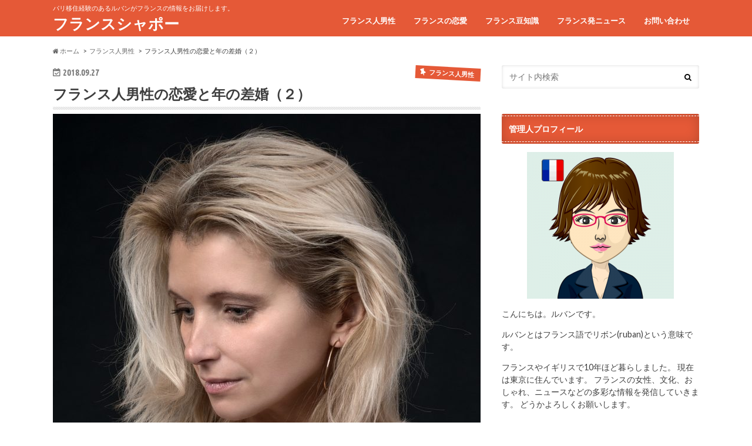

--- FILE ---
content_type: text/html; charset=UTF-8
request_url: https://francechapeau.com/%E3%83%95%E3%83%A9%E3%83%B3%E3%82%B9-%E6%81%8B%E6%84%9B-%E5%B9%B4%E3%81%AE%E5%B7%AE-2/
body_size: 20512
content:
<!doctype html> <!--[if lt IE 7]><html lang="ja"
 itemscope 
 itemtype="http://schema.org/Article" 
 prefix="og: http://ogp.me/ns#"  class="no-js lt-ie9 lt-ie8 lt-ie7"><![endif]--> <!--[if (IE 7)&!(IEMobile)]><html lang="ja"
 itemscope 
 itemtype="http://schema.org/Article" 
 prefix="og: http://ogp.me/ns#"  class="no-js lt-ie9 lt-ie8"><![endif]--> <!--[if (IE 8)&!(IEMobile)]><html lang="ja"
 itemscope 
 itemtype="http://schema.org/Article" 
 prefix="og: http://ogp.me/ns#"  class="no-js lt-ie9"><![endif]--> <!--[if gt IE 8]><!--><html lang="ja"
 itemscope 
 itemtype="http://schema.org/Article" 
 prefix="og: http://ogp.me/ns#"  class="no-js"><!--<![endif]--><head><meta charset="utf-8"><meta http-equiv="X-UA-Compatible" content="IE=edge"><style type="text/css" id="aoatfcss" media="all">@charset "utf-8";article,figure,header,main,nav,section{display:block}html{font-family:sans-serif;-ms-text-size-adjust:100%;-webkit-text-size-adjust:100%}body{margin:0}a{background:0 0}.gf{font-family:'Ubuntu Condensed',sans-serif;font-weight:400}h1{font-size:2em;margin:.67em 0}p{-webkit-hyphens:auto;-epub-hyphens:auto;-moz-hyphens:auto;hyphens:auto}ul{margin:1em 0}ul{padding:0;list-style-type:none}nav ul{list-style:none;list-style-image:none}img{border:0;vertical-align:bottom;max-width:100%;height:auto}figure{margin:0}button,input{font-family:inherit;font-size:100%;margin:0}button,input{line-height:normal}button{-webkit-appearance:none;-moz-appearance:none;appearance:none;text-transform:none}button{-webkit-appearance:button}input[type=search]{-webkit-appearance:textfield;-moz-box-sizing:content-box;-webkit-box-sizing:content-box;box-sizing:content-box}input[type=search]::-webkit-search-cancel-button,input[type=search]::-webkit-search-decoration{-webkit-appearance:none}button::-moz-focus-inner,input::-moz-focus-inner{border:0;padding:0}*{-webkit-box-sizing:border-box;-moz-box-sizing:border-box;box-sizing:border-box}.cf{zoom:1}.cf:before,.cf:after{content:"";display:table}.cf:after{clear:both}p{-ms-word-break:break-all;-ms-word-wrap:break-all;word-break:break-word;word-break:break-word;-webkit-hyphens:auto;-moz-hyphens:auto;hyphens:auto;-webkit-hyphenate-before:2;-webkit-hyphenate-after:3;hyphenate-lines:3}input[type=search]{display:block;height:40px;line-height:40px;padding:0 4%;margin-bottom:14px;font-size:1em;color:#666;border-radius:3px;vertical-align:middle;-webkit-box-shadow:0 0 10px rgba(0,0,0,.15) inset;-moz-box-shadow:0 0 5px rgba(0,0,0,.15) inset;box-shadow:0 0 5px rgba(0,0,0,.15) inset;border:0;width:92%;width:100%\9;max-width:92%;max-width:100%\9;background-color:#fff}@media screen and (-ms-high-contrast:active),(-ms-high-contrast:none){input[type=search]{width:92%;max-width:92%}}body{font-family:"Lato","ヒラギノ角ゴシック Pro","Hiragino Kaku Gothic Pro",'メイリオ',Meiryo,Osaka,"ＭＳ Ｐゴシック","MS PGothic",sans-serif;font-size:100%;line-height:1.5;color:#545b63;-webkit-font-smoothing:antialiased;-moz-osx-font-smoothing:grayscale;word-wrap:break-word}.wrap{width:96%;margin:0 auto}.last-col{float:right;padding-right:0!important}a{color:#e55937}h1,.h1,.h2,h4{text-rendering:optimizelegibility;font-family:"Lato","游ゴシック体","Yu Gothic",YuGothic,"ヒラギノ角ゴシック Pro","Hiragino Kaku Gothic Pro",'メイリオ',Meiryo,Osaka,"ＭＳ Ｐゴシック","MS PGothic",sans-serif;font-weight:500}h1 a,.h1 a{text-decoration:none}h1,.h1{font-size:1.5em;font-weight:700;line-height:1.333em}.h2{font-size:1.5em;line-height:1.4em;font-weight:700;margin-bottom:.375em}h4{font-size:1.2em;font-weight:700}.home #content{margin-top:1.5em}.header{background-color:#e55937}#inner-header{position:relative;padding-top:5px}#logo{padding:0}#logo .h1{margin:0;padding:0;font-size:1em}#logo .h1.text{font-size:26px}#logo a{color:#fff;width:100%;padding:0 0 .2em;display:table-cell;vertical-align:middle;text-align:center;text-decoration:none}.site_description{font-size:11px;margin:1px 0}.nav{border-bottom:0}.nav li a{display:block;color:#fff;text-decoration:none;padding:.75em;position:relative}.nav>li>a{padding:.3em 1em .6em}.nav li a .gf{display:block;text-align:center;width:100%;font-size:.85em;font-weight:400}.nav li a .gf:empty{display:none}#main article .eyecatch{text-align:center;overflow:hidden;position:relative}#main article .eyecatch img{margin:0;height:auto}.entry-title{margin:.3em 0}.byline{margin:0}.byline .date{font-weight:700;font-size:.95em;filter:alpha(opacity=70);-ms-filter:"alpha(opacity=70)";opacity:.7;margin-right:.8em}.byline .date:before{font-family:"fontawesome";content:"\f101";font-size:.88em;margin-right:.3em;position:relative;top:-1px}.byline .date:before{content:"\f274"}.entry-content{padding:0 0 1.5em;overflow:hidden}.entry-content p{margin:0 0 1.6em;line-height:1.75}.top-post-list{border-top:1px dotted #ccc;border-top:1px dotted rgba(0,0,0,.2)}.top-post-list .post-list{font-size:13px}.top-post-list .post-list a{display:block;padding:1.8em .3em;text-decoration:none;color:#666;border-bottom:1px dotted #ccc;border-bottom:1px dotted rgba(0,0,0,.2)}.top-post-list .post-list .eyecatch{width:36%;float:left;max-height:170px;overflow:hidden;position:relative;margin-right:0}.top-post-list .post-list .eyecatch .cat-name{position:absolute;top:0;right:0;background:#e55937;color:#fff;font-size:.8em;font-weight:700;padding:.1em .5em;min-width:8em;opacity:.9;filter:alpha(opacity=90);-ms-filter:"alpha(opacity=90)"}.top-post-list .post-list .entry-content{padding:0 0 0 4%}.top-post-list .post-list .entry-content .entry-title{font-size:1.6em;margin-top:0;margin-bottom:.3em;color:#444}.top-post-list .post-list .entry-content p{margin-bottom:.3em}.widget{margin-bottom:1.5em}.widgettitle{background:#e55937;color:#fff;font-size:1em;padding:3px 0;border-radius:3px;margin-bottom:.75em;overflow:hidden;box-shadow:0 0 20px rgba(0,0,0,.2) inset}.widgettitle span{border-top:1px dashed #fff;border-bottom:1px dashed #fff;display:block;width:100%;height:100%;padding:.75em .8em}.widget.widget_search .searchform{position:relative;height:40px}.widget.widget_search input[type=search]{position:absolute}.widget.widget_search button{position:absolute;right:0;top:0;border:0;background:0 0;font-size:.9em;height:40px;padding:0 1em}.footer a .gf{display:none}.aligncenter,img.aligncenter{margin-right:auto;margin-left:auto;display:block;clear:both}@media only screen and (min-width:768px){#container{overflow:hidden}#logo{display:inline-block;float:left}.nav_btn{display:none}#g_nav,#g_nav .nav{display:inline-block}#g_nav{float:right}.nav{margin:0;border:0}.nav>li{float:left;position:relative;font-weight:700}.nav>li{font-size:13px;text-align:center}.nav li a{border-bottom:0}.sidebar{font-size:.9em}.widget{margin:0 0 3em}}@media only screen and (min-width:1100px){.wrap{width:1100px}}@media only screen and (max-width:767px){.m-all{float:left;padding-right:.75em;width:100%;padding-right:0;margin-bottom:.5em}.home #content,.blog #content{margin:0}.nav_btn{width:55px;height:100%;padding:0;border:none;background:0 0;text-align:center;font-size:1.3em;position:absolute;top:0;left:0;color:#fff}.nav_btn:before{font-family:"fontawesome";content:'\f0c9';width:100%;height:100%}body{position:relative;left:0;overflow-x:hidden}#g_nav{position:fixed;top:0;left:-240px;width:240px;height:100%;background:#333;overflow-y:auto;-webkit-overflow-scrolling:touch;z-index:9999;font-size:.85em}#g_nav ul{margin:0;padding:0}#g_nav>ul{margin-bottom:7em}#g_nav li+li{border-top:solid 1px #eee;border-top:solid 1px rgba(255,255,255,.05)}#g_nav>ul>li>a{background-color:rgba(0,0,0,.15);padding-right:1em;position:relative}#g_nav>ul>li>a:after{font-family:"fontawesome";content:'\f054';position:absolute;right:.4em;font-size:.8em;top:50%;margin-top:-.5em;color:rgba(255,255,255,.4)}#g_nav li{list-style:none;display:block}#g_nav li a{display:block;padding:.8em;color:#fff;text-align:center;text-decoration:none;text-align:left}.nav li a .gf{display:none}.top-post-list .post-list .entry-content .entry-title{font-size:1.1em}.top-post-list .post-list .entry-content .date{font-size:.9em}.top-post-list .post-list .entry-content .description{display:none}#inner-header{position:relative;width:100%;padding:4px 0}#logo{max-width:70%;margin-left:auto;margin-right:auto;height:auto;font-size:1.1em;position:static}#logo a{position:static;width:100%;height:auto;display:block}.site_description{text-align:center;transform:scale(.8);margin:0}#main article .eyecatch{margin-left:-2%;margin-right:-2%}}@media only screen and (max-width:480px){.top-post-list .post-list .eyecatch .cat-name{font-size:.6em}#main article .entry-content{font-size:.96em}.top-post-list .post-list .eyecatch{max-height:70px}.entry-title{font-size:1.2em}.byline .date{font-size:.8em}.top-post-list .post-list a{padding:.7em}.aligncenter,img.aligncenter{margin-right:auto;margin-left:auto;display:block;clear:both}}@media only screen and (min-width:768px) and (max-width:1099px){.t-all{float:left;padding-right:.75em;width:100%;padding-right:0}}@media only screen and (min-width:1100px){.d-2of7{float:left;padding-right:.75em;width:28.5714286%}.d-5of7{float:left;padding-right:.75em;width:71.4285715%}#main{width:66.18181818%;padding-right:0}#sidebar1{width:30.545455%;float:right}.nav>li{display:table-cell}.nav>li>a{display:block;color:#fff;text-decoration:none;line-height:1.3;padding-left:1.2em;padding-right:1.2em}}</style><script data-cfasync="false" id="ao_optimized_gfonts_config" type="text/javascript">WebFontConfig={google:{families:["Ubuntu Condensed","Ubuntu Condensed","Lato","Lato"] },classes:false, events:false, timeout:1500};</script><link rel="preload" as="style" media="all" href="https://francechapeau.com/wp-content/cache/autoptimize/css/autoptimize_729c4463e1bcbb4f3a880f374a057bd8.css" onload="this.onload=null;this.rel='stylesheet'" /><noscript id="aonoscrcss"><link type="text/css" media="all" href="https://francechapeau.com/wp-content/cache/autoptimize/css/autoptimize_729c4463e1bcbb4f3a880f374a057bd8.css" rel="stylesheet" /></noscript><title>フランス人男性の恋愛と年の差婚（２） | フランスシャポー</title><meta name="HandheldFriendly" content="True"><meta name="MobileOptimized" content="320"><meta name="viewport" content="width=device-width, initial-scale=1.0, minimum-scale=1.0, maximum-scale=1.0, user-scalable=no"><link rel="pingback" href="https://francechapeau.com/xmlrpc.php"> <!--[if IE]> <![endif]--> <!--[if lt IE 9]> <script src="//html5shiv.googlecode.com/svn/trunk/html5.js"></script> <script src="//css3-mediaqueries-js.googlecode.com/svn/trunk/css3-mediaqueries.js"></script> <![endif]--><meta name="keywords"  content="フランス,恋愛,年の差" /><link rel="canonical" href="https://francechapeau.com/フランス-恋愛-年の差-2/" /><meta property="og:title" content="フランス人男性の恋愛と年の差婚（２）" /><meta property="og:type" content="article" /><meta property="og:url" content="https://francechapeau.com/フランス-恋愛-年の差-2/" /><meta property="og:image" content="https://francechapeau.com/wp-content/uploads/2018/09/woman-3034836_1920-1024x934.jpg" /><meta property="og:site_name" content="フランスシャポー" /><meta property="og:description" content="大ヒットした映画「アメリ」を見ていると、アメリが微妙に相手の外見を見て自分好みかそうでないかを瞬時に見極めているシーンが出てきます。これは「フランス的な恋愛」を象徴した態度です。 「フランス的恋愛」においては、一般に外見から入ってそのあとで中身へと進んでいきます。 日本人男性が「おしとやかな女性」「ついてきてくれるタイプの女性」などというのと対照的にフランス人男性は髪の色、目の色、肌の色などで自分の好みの異性のタイプについて説明するのが一般的です。 ではフランス人男性が恋愛や結婚する時、女性の年齢についてはどう考えているのでしょうか。一概には言えませんが、フランスでは年齢は性格、個性や外見などの最重要条件の後に来るようです。 もちろんフランスにも若い女性を好むフランス人男性はたくさんいることでしょう。ジョニー・デップと別れてしまったヴァネッサ・パラディですが、彼女は10代のころ廃退的なセクシーさを全面に押し出した「フレンチ・ロリータ」的魅力を全開させて、フランスの国民的歌手に上り詰めました。 フランス語には日本語の「姉さん女房」に当たる言葉はありません。でもフランスにも「フレンチ・ロリータ」の対極にある姉さん女房もいます。「姉さん女房」に当たる言葉がないというのは、フランス人が日本ほど逆「年の差」婚について意識しないから、とも考えられます。 人の個性を重んじるフランスでは、一般に人を年齢によって判断することを良しとしません。 ブリジット・マクロンさんのインタビューから 逆「年の差」婚でまず思い浮かぶのは、エマニュエル・マクロンフランス大統領です。 マクロン大統領の夫人ブリジット・マクロンさんは、マクロン氏の高校時代の演劇の先生でした。一緒に演劇の脚本を書いたことから、先生と生徒の間を超えて恋愛が生まれたそうです。 その時ブリジットさんは39歳、既婚、そして三人の母親でした。二人の恋愛は最初の頃は、もちろん不倫でした。 その後恋愛関係が深まると、ブリジットさんは家族を捨てて、大学へ進学したマクロン氏を追ってパリにやってきました。出会いから14年間後、マクロン氏は29歳の時に、それまでの恋愛関係を結実させて、53歳のブリジットさんと逆「年の差」婚を果たしました。" /><meta property="article:published_time" content="2018-09-27T13:28:23Z" /><meta property="article:modified_time" content="2019-02-27T08:30:43Z" /><meta name="twitter:card" content="summary" /><meta name="twitter:title" content="フランス人男性の恋愛と年の差婚（２）" /><meta name="twitter:description" content="大ヒットした映画「アメリ」を見ていると、アメリが微妙に相手の外見を見て自分好みかそうでないかを瞬時に見極めているシーンが出てきます。これは「フランス的な恋愛」を象徴した態度です。 「フランス的恋愛」においては、一般に外見から入ってそのあとで中身へと進んでいきます。 日本人男性が「おしとやかな女性」「ついてきてくれるタイプの女性」などというのと対照的にフランス人男性は髪の色、目の色、肌の色などで自分の好みの異性のタイプについて説明するのが一般的です。 ではフランス人男性が恋愛や結婚する時、女性の年齢についてはどう考えているのでしょうか。一概には言えませんが、フランスでは年齢は性格、個性や外見などの最重要条件の後に来るようです。 もちろんフランスにも若い女性を好むフランス人男性はたくさんいることでしょう。ジョニー・デップと別れてしまったヴァネッサ・パラディですが、彼女は10代のころ廃退的なセクシーさを全面に押し出した「フレンチ・ロリータ」的魅力を全開させて、フランスの国民的歌手に上り詰めました。 フランス語には日本語の「姉さん女房」に当たる言葉はありません。でもフランスにも「フレンチ・ロリータ」の対極にある姉さん女房もいます。「姉さん女房」に当たる言葉がないというのは、フランス人が日本ほど逆「年の差」婚について意識しないから、とも考えられます。 人の個性を重んじるフランスでは、一般に人を年齢によって判断することを良しとしません。 ブリジット・マクロンさんのインタビューから 逆「年の差」婚でまず思い浮かぶのは、エマニュエル・マクロンフランス大統領です。 マクロン大統領の夫人ブリジット・マクロンさんは、マクロン氏の高校時代の演劇の先生でした。一緒に演劇の脚本を書いたことから、先生と生徒の間を超えて恋愛が生まれたそうです。 その時ブリジットさんは39歳、既婚、そして三人の母親でした。二人の恋愛は最初の頃は、もちろん不倫でした。 その後恋愛関係が深まると、ブリジットさんは家族を捨てて、大学へ進学したマクロン氏を追ってパリにやってきました。出会いから14年間後、マクロン氏は29歳の時に、それまでの恋愛関係を結実させて、53歳のブリジットさんと逆「年の差」婚を果たしました。" /><meta name="twitter:image" content="https://francechapeau.com/wp-content/uploads/2018/09/woman-3034836_1920-1024x934.jpg" /><meta itemprop="image" content="https://francechapeau.com/wp-content/uploads/2018/09/woman-3034836_1920-1024x934.jpg" /> <script type="text/javascript" >window.ga=window.ga||function(){(ga.q=ga.q||[]).push(arguments)};ga.l=+new Date;
				ga('create', 'UA-118373639-1', 'auto');
				// Plugins
				
				ga('send', 'pageview');</script> <script async src="https://www.google-analytics.com/analytics.js"></script> <link rel='dns-prefetch' href='//ajax.googleapis.com' /><link rel='dns-prefetch' href='//maxcdn.bootstrapcdn.com' /><link href='https://fonts.gstatic.com' crossorigin='anonymous' rel='preconnect' /><link href='https://ajax.googleapis.com' rel='preconnect' /><link href='https://fonts.googleapis.com' rel='preconnect' /><link rel="alternate" type="application/rss+xml" title="フランスシャポー &raquo; フィード" href="https://francechapeau.com/feed/" /><link rel="alternate" type="application/rss+xml" title="フランスシャポー &raquo; コメントフィード" href="https://francechapeau.com/comments/feed/" /><link rel="alternate" type="application/rss+xml" title="フランスシャポー &raquo; フランス人男性の恋愛と年の差婚（２） のコメントのフィード" href="https://francechapeau.com/%e3%83%95%e3%83%a9%e3%83%b3%e3%82%b9-%e6%81%8b%e6%84%9b-%e5%b9%b4%e3%81%ae%e5%b7%ae-2/feed/" /> <noscript></noscript> <noscript></noscript> <noscript><link rel='stylesheet' id='fontawesome-css'  href='//maxcdn.bootstrapcdn.com/font-awesome/4.6.0/css/font-awesome.min.css' type='text/css' media='all' /></noscript><link rel='preload' as='style' onload="this.onload=null;this.rel='stylesheet'" id='fontawesome-css'  href='//maxcdn.bootstrapcdn.com/font-awesome/4.6.0/css/font-awesome.min.css' type='text/css' media='all' /> <script type='text/javascript' src='//ajax.googleapis.com/ajax/libs/jquery/1.12.2/jquery.min.js'></script> <script type='text/javascript'>var wpp_params = {"sampling_active":"0","sampling_rate":"100","ajax_url":"https:\/\/francechapeau.com\/wp-json\/wordpress-popular-posts\/v1\/popular-posts\/","ID":"568","token":"ce2d51a3a3","debug":""};</script> <link rel='https://api.w.org/' href='https://francechapeau.com/wp-json/' /><link rel='shortlink' href='https://francechapeau.com/?p=568' /><link rel="alternate" type="application/json+oembed" href="https://francechapeau.com/wp-json/oembed/1.0/embed?url=https%3A%2F%2Ffrancechapeau.com%2F%25e3%2583%2595%25e3%2583%25a9%25e3%2583%25b3%25e3%2582%25b9-%25e6%2581%258b%25e6%2584%259b-%25e5%25b9%25b4%25e3%2581%25ae%25e5%25b7%25ae-2%2F" /><link rel="alternate" type="text/xml+oembed" href="https://francechapeau.com/wp-json/oembed/1.0/embed?url=https%3A%2F%2Ffrancechapeau.com%2F%25e3%2583%2595%25e3%2583%25a9%25e3%2583%25b3%25e3%2582%25b9-%25e6%2581%258b%25e6%2584%259b-%25e5%25b9%25b4%25e3%2581%25ae%25e5%25b7%25ae-2%2F&#038;format=xml" /><meta name="generator" content="Site Kit by Google 1.8.1" /><script data-cfasync="false" id="ao_optimized_gfonts_webfontloader" type="text/javascript">(function() {var wf = document.createElement('script');wf.src='https://ajax.googleapis.com/ajax/libs/webfont/1/webfont.js';wf.type='text/javascript';wf.async='true';var s=document.getElementsByTagName('script')[0];s.parentNode.insertBefore(wf, s);})();</script></head><body class="post-template-default single single-post postid-568 single-format-standard custom-background"><div id="container" class=" "><header class="header" role="banner"><div id="inner-header" class="wrap cf"><p class="site_description">パリ移住経験のあるルバンがフランスの情報をお届けします。</p><div id="logo" class="gf"><p class="h1 text"><a href="https://francechapeau.com">フランスシャポー</a></p></div><nav id="g_nav" role="navigation"><ul id="menu-%e3%82%b0%e3%83%ad%e3%83%bc%e3%83%90%e3%83%ab%e3%83%a1%e3%83%8b%e3%83%a5%e3%83%bc" class="nav top-nav cf"><li id="menu-item-774" class="menu-item menu-item-type-taxonomy menu-item-object-category current-post-ancestor current-menu-parent current-post-parent menu-item-774"><a href="https://francechapeau.com/category/%e3%83%95%e3%83%a9%e3%83%b3%e3%82%b9%e4%ba%ba%e7%94%b7%e6%80%a7/">フランス人男性<span class="gf"></span></a></li><li id="menu-item-775" class="menu-item menu-item-type-taxonomy menu-item-object-category menu-item-775"><a href="https://francechapeau.com/category/%e3%83%95%e3%83%a9%e3%83%b3%e3%82%b9%e3%81%ae%e6%81%8b%e6%84%9b/">フランスの恋愛<span class="gf"></span></a></li><li id="menu-item-1004" class="menu-item menu-item-type-taxonomy menu-item-object-category menu-item-1004"><a href="https://francechapeau.com/category/%e3%83%95%e3%83%a9%e3%83%b3%e3%82%b9%e8%b1%86%e7%9f%a5%e8%ad%98/">フランス豆知識<span class="gf"></span></a></li><li id="menu-item-1194" class="menu-item menu-item-type-taxonomy menu-item-object-category menu-item-1194"><a href="https://francechapeau.com/category/%e3%83%95%e3%83%a9%e3%83%b3%e3%82%b9%e7%99%ba%e3%83%8b%e3%83%a5%e3%83%bc%e3%82%b9/">フランス発ニュース<span class="gf"></span></a></li><li id="menu-item-1373" class="menu-item menu-item-type-post_type menu-item-object-page menu-item-1373"><a href="https://francechapeau.com/inquiry/">お問い合わせ<span class="gf"></span></a></li></ul></nav> <button id="drawerBtn" class="nav_btn"></button> <script type="text/javascript">jQuery(function( $ ){
var menu = $('#g_nav'),
    menuBtn = $('#drawerBtn'),
    body = $(document.body),     
    menuWidth = menu.outerWidth();                
     
    menuBtn.on('click', function(){
    body.toggleClass('open');
        if(body.hasClass('open')){
            body.animate({'left' : menuWidth }, 300);            
            menu.animate({'left' : 0 }, 300);                    
        } else {
            menu.animate({'left' : -menuWidth }, 300);
            body.animate({'left' : 0 }, 300);            
        }             
    });
});</script> </div></header><div id="breadcrumb" class="breadcrumb inner wrap cf"><ul><li itemscope itemtype="//data-vocabulary.org/Breadcrumb"><a href="https://francechapeau.com/" itemprop="url"><i class="fa fa-home"></i><span itemprop="title"> ホーム</span></a></li><li itemscope itemtype="//data-vocabulary.org/Breadcrumb"><a href="https://francechapeau.com/category/%e3%83%95%e3%83%a9%e3%83%b3%e3%82%b9%e4%ba%ba%e7%94%b7%e6%80%a7/" itemprop="url"><span itemprop="title">フランス人男性</span></a></li><li>フランス人男性の恋愛と年の差婚（２）</li></ul></div><div id="content"><div id="inner-content" class="wrap cf"><main id="main" class="m-all t-all d-5of7 cf" role="main"><article id="post-568" class="cf post-568 post type-post status-publish format-standard has-post-thumbnail hentry category-8 tag-33 tag-46 tag-22" role="article"><header class="article-header entry-header animated fadeInDown"><p class="byline entry-meta vcard cf"> <time class="date gf entry-date updated">2018.09.27</time> <time class="date gf entry-date undo updated" datetime="2019-02-27">2019.02.27</time> <span class="cat-name cat-id-8">フランス人男性</span><span class="writer" style="display: none;"><span class="name author"><span class="fn">francechapeau</span></span></span></p><h1 class="entry-title single-title" itemprop="headline" rel="bookmark">フランス人男性の恋愛と年の差婚（２）</h1><figure class="eyecatch animated fadeInUp"> <img width="728" height="664" src="[data-uri]" data-lazy-type="image" data-lazy-src="https://francechapeau.com/wp-content/uploads/2018/09/woman-3034836_1920-728x664.jpg" class="lazy lazy-hidden attachment-single-thum size-single-thum wp-post-image" alt="" data-lazy-srcset="https://francechapeau.com/wp-content/uploads/2018/09/woman-3034836_1920-728x664.jpg 728w, https://francechapeau.com/wp-content/uploads/2018/09/woman-3034836_1920-300x274.jpg 300w, https://francechapeau.com/wp-content/uploads/2018/09/woman-3034836_1920-768x701.jpg 768w, https://francechapeau.com/wp-content/uploads/2018/09/woman-3034836_1920-1024x934.jpg 1024w" data-lazy-sizes="(max-width: 728px) 100vw, 728px" /><noscript><img width="728" height="664" src="https://francechapeau.com/wp-content/uploads/2018/09/woman-3034836_1920-728x664.jpg" class="attachment-single-thum size-single-thum wp-post-image" alt="" srcset="https://francechapeau.com/wp-content/uploads/2018/09/woman-3034836_1920-728x664.jpg 728w, https://francechapeau.com/wp-content/uploads/2018/09/woman-3034836_1920-300x274.jpg 300w, https://francechapeau.com/wp-content/uploads/2018/09/woman-3034836_1920-768x701.jpg 768w, https://francechapeau.com/wp-content/uploads/2018/09/woman-3034836_1920-1024x934.jpg 1024w" sizes="(max-width: 728px) 100vw, 728px" /></noscript></figure><div class="share short"><div class="sns"><ul class="clearfix"><li class="twitter"> <a target="blank" href="http://twitter.com/intent/tweet?url=https%3A%2F%2Ffrancechapeau.com%2F%25e3%2583%2595%25e3%2583%25a9%25e3%2583%25b3%25e3%2582%25b9-%25e6%2581%258b%25e6%2584%259b-%25e5%25b9%25b4%25e3%2581%25ae%25e5%25b7%25ae-2%2F&text=%E3%83%95%E3%83%A9%E3%83%B3%E3%82%B9%E4%BA%BA%E7%94%B7%E6%80%A7%E3%81%AE%E6%81%8B%E6%84%9B%E3%81%A8%E5%B9%B4%E3%81%AE%E5%B7%AE%E5%A9%9A%EF%BC%88%EF%BC%92%EF%BC%89&tw_p=tweetbutton" onclick="window.open(this.href, 'tweetwindow', 'width=550, height=450,personalbar=0,toolbar=0,scrollbars=1,resizable=1'); return false;"><i class="fa fa-twitter"></i><span class="text">ツイート</span><span class="count"></span></a></li><li class="facebook"> <a href="http://www.facebook.com/sharer.php?src=bm&u=https%3A%2F%2Ffrancechapeau.com%2F%25e3%2583%2595%25e3%2583%25a9%25e3%2583%25b3%25e3%2582%25b9-%25e6%2581%258b%25e6%2584%259b-%25e5%25b9%25b4%25e3%2581%25ae%25e5%25b7%25ae-2%2F&t=%E3%83%95%E3%83%A9%E3%83%B3%E3%82%B9%E4%BA%BA%E7%94%B7%E6%80%A7%E3%81%AE%E6%81%8B%E6%84%9B%E3%81%A8%E5%B9%B4%E3%81%AE%E5%B7%AE%E5%A9%9A%EF%BC%88%EF%BC%92%EF%BC%89" onclick="javascript:window.open(this.href, '', 'menubar=no,toolbar=no,resizable=yes,scrollbars=yes,height=300,width=600');return false;"><i class="fa fa-facebook"></i> <span class="text">シェア</span><span class="count"></span></a></li><li class="googleplus"> <a href="https://plusone.google.com/_/+1/confirm?hl=ja&url=https://francechapeau.com/%e3%83%95%e3%83%a9%e3%83%b3%e3%82%b9-%e6%81%8b%e6%84%9b-%e5%b9%b4%e3%81%ae%e5%b7%ae-2/" onclick="window.open(this.href, 'window', 'width=550, height=450,personalbar=0,toolbar=0,scrollbars=1,resizable=1'); return false;" rel="tooltip" data-toggle="tooltip" data-placement="top" title="GooglePlusで共有"><i class="fa fa-google-plus"></i><span class="text">Google+</span><span class="count"></span></a></li><li class="hatebu"> <a href="http://b.hatena.ne.jp/add?mode=confirm&url=https://francechapeau.com/%e3%83%95%e3%83%a9%e3%83%b3%e3%82%b9-%e6%81%8b%e6%84%9b-%e5%b9%b4%e3%81%ae%e5%b7%ae-2/&title=%E3%83%95%E3%83%A9%E3%83%B3%E3%82%B9%E4%BA%BA%E7%94%B7%E6%80%A7%E3%81%AE%E6%81%8B%E6%84%9B%E3%81%A8%E5%B9%B4%E3%81%AE%E5%B7%AE%E5%A9%9A%EF%BC%88%EF%BC%92%EF%BC%89" onclick="window.open(this.href, 'HBwindow', 'width=600, height=400, menubar=no, toolbar=no, scrollbars=yes'); return false;" target="_blank"><span class="text">はてブ</span><span class="count"></span></a></li><li class="pocket"> <a href="http://getpocket.com/edit?url=https://francechapeau.com/%e3%83%95%e3%83%a9%e3%83%b3%e3%82%b9-%e6%81%8b%e6%84%9b-%e5%b9%b4%e3%81%ae%e5%b7%ae-2/&title=フランス人男性の恋愛と年の差婚（２）" onclick="window.open(this.href, 'FBwindow', 'width=550, height=350, menubar=no, toolbar=no, scrollbars=yes'); return false;"><i class="fa fa-get-pocket"></i><span class="text">Pocket</span><span class="count"></span></a></li></ul></div></div></header><section class="entry-content cf"><p>大ヒットした映画「アメリ」を見ていると、アメリが微妙に相手の外見を見て自分好みかそうでないかを瞬時に見極めているシーンが出てきます。これは「フランス的な恋愛」を象徴した態度です。</p><p>「フランス的恋愛」においては、一般に外見から入ってそのあとで中身へと進んでいきます。</p><p>日本人男性が「おしとやかな女性」「ついてきてくれるタイプの女性」などというのと対照的にフランス人男性は髪の色、目の色、肌の色などで自分の好みの異性のタイプについて説明するのが一般的です。</p><p>ではフランス人男性が<strong>恋愛</strong>や結婚する時、女性の年齢についてはどう考えているのでしょうか。一概には言えませんが、フランスでは年齢は性格、個性や外見などの最重要条件の後に来るようです。</p><p>もちろんフランスにも若い女性を好むフランス人男性はたくさんいることでしょう。ジョニー・デップと別れてしまったヴァネッサ・パラディですが、彼女は10代のころ廃退的なセクシーさを全面に押し出した「フレンチ・ロリータ」的魅力を全開させて、フランスの国民的歌手に上り詰めました。</p><p>フランス語には日本語の「姉さん女房」に当たる言葉はありません。でもフランスにも「フレンチ・ロリータ」の対極にある姉さん女房もいます。「姉さん女房」に当たる言葉がないというのは、フランス人が日本ほど逆「年の差」婚について意識しないから、とも考えられます。</p><p>人の個性を重んじるフランスでは、一般に人を年齢によって判断することを良しとしません。</p><h2>ブリジット・マクロンさんのインタビューから</h2><p>逆「年の差」婚でまず思い浮かぶのは、エマニュエル・マクロンフランス大統領です。<img class="lazy lazy-hidden size-medium wp-image-575 alignleft" src="[data-uri]" data-lazy-type="image" data-lazy-src="https://francechapeau.com/wp-content/uploads/2018/09/hand-3035665_1920-300x148.jpg" alt="" width="300" height="148" data-lazy-srcset="https://francechapeau.com/wp-content/uploads/2018/09/hand-3035665_1920-300x148.jpg 300w, https://francechapeau.com/wp-content/uploads/2018/09/hand-3035665_1920-768x380.jpg 768w, https://francechapeau.com/wp-content/uploads/2018/09/hand-3035665_1920-1024x507.jpg 1024w, https://francechapeau.com/wp-content/uploads/2018/09/hand-3035665_1920-728x360.jpg 728w" data-lazy-sizes="(max-width: 300px) 100vw, 300px" /><noscript><img class="size-medium wp-image-575 alignleft" src="https://francechapeau.com/wp-content/uploads/2018/09/hand-3035665_1920-300x148.jpg" alt="" width="300" height="148" srcset="https://francechapeau.com/wp-content/uploads/2018/09/hand-3035665_1920-300x148.jpg 300w, https://francechapeau.com/wp-content/uploads/2018/09/hand-3035665_1920-768x380.jpg 768w, https://francechapeau.com/wp-content/uploads/2018/09/hand-3035665_1920-1024x507.jpg 1024w, https://francechapeau.com/wp-content/uploads/2018/09/hand-3035665_1920-728x360.jpg 728w" sizes="(max-width: 300px) 100vw, 300px" /></noscript></p><p>マクロン大統領の夫人ブリジット・マクロンさんは、マクロン氏の高校時代の演劇の先生でした。一緒に演劇の脚本を書いたことから、先生と生徒の間を超えて恋愛が生まれたそうです。</p><p>その時ブリジットさんは39歳、既婚、そして三人の母親でした。二人の恋愛は最初の頃は、もちろん不倫でした。</p><p>その後恋愛関係が深まると、ブリジットさんは家族を捨てて、大学へ進学したマクロン氏を追ってパリにやってきました。出会いから14年間後、マクロン氏は29歳の時に、それまでの恋愛関係を結実させて、53歳のブリジットさんと逆「年の差」婚を果たしました。</p><p>ブリジットさんは最近の雑誌インタビューで、マクロン氏との逆「年の差」婚についてユーモアを交えて、次のように答えています。</p><p>「私は社会的常識よりも自分の個人的幸福を優先させました。」「人生において思い切った決断をしなければならないことがありますが、この結婚は私にとってまさしくそのようなきっかけでした。結婚して20年もの間後ろ指を刺されましたが、気にしません。一緒に朝食を食べる時、私にはシワがあり、彼は若いですが、それだけのことです。」(Elle France)</p><p>このインタビューから、マクロン氏だけではなく、と言うよりも彼以上に、ブリジットさんにとってこそこの逆「年の差」婚は勇気ある決断だったことが伺われます。それまで築いた家族を捨て、40歳前後で20才以上も年下の自分の教え子の恋人となったわけですから。</p><p>またパートナーの愛を信じることができたとしても、周囲からは結婚する前も後も常に好奇の目で見られてしまうという状況は変わりません。そのような状況でも恋愛や結婚を貫くために、彼女自身が強くなくてはなりません。</p><p>その意味でブリジットさんには人に流されない、並外れて強い自己が備わっているのは間違いありません。この女性らしい外見を忘れず、独立したマインドを持ち,自分の個性を持っているというのが、フランス人男性が求める理想の女性像かもしれません。</p><h2>現代フランスのカップルの年齢差</h2><p>マクロン大統領の例を紹介しましたが、このような形の逆「年の差」婚は現代フランスと言えども超例外的な結婚です。</p><p>今日でも、フランス人男性が女性よりも年上のカップルは全体の56パーセントです。つまり半数以上のカップルは男性の方が女性よりも年上ないわゆる「年の差」婚です。平均すると、フランス人男性はフランス人女性よりも２歳半年上です。</p><p>30パーセントのカップルは同年のカップルです。女性が男性よりも年上の逆「年の差」婚は残りの14パーセントを占めます。逆「年の差」婚と言っても、その大半は年の差が２歳から５歳程度にすぎません。<img class="lazy lazy-hidden size-medium wp-image-579 alignright" src="[data-uri]" data-lazy-type="image" data-lazy-src="https://francechapeau.com/wp-content/uploads/2018/09/elder-3640683_1920-300x200.jpg" alt="" width="300" height="200" data-lazy-srcset="https://francechapeau.com/wp-content/uploads/2018/09/elder-3640683_1920-300x200.jpg 300w, https://francechapeau.com/wp-content/uploads/2018/09/elder-3640683_1920-768x512.jpg 768w, https://francechapeau.com/wp-content/uploads/2018/09/elder-3640683_1920-1024x683.jpg 1024w, https://francechapeau.com/wp-content/uploads/2018/09/elder-3640683_1920-728x485.jpg 728w" data-lazy-sizes="(max-width: 300px) 100vw, 300px" /><noscript><img class="size-medium wp-image-579 alignright" src="https://francechapeau.com/wp-content/uploads/2018/09/elder-3640683_1920-300x200.jpg" alt="" width="300" height="200" srcset="https://francechapeau.com/wp-content/uploads/2018/09/elder-3640683_1920-300x200.jpg 300w, https://francechapeau.com/wp-content/uploads/2018/09/elder-3640683_1920-768x512.jpg 768w, https://francechapeau.com/wp-content/uploads/2018/09/elder-3640683_1920-1024x683.jpg 1024w, https://francechapeau.com/wp-content/uploads/2018/09/elder-3640683_1920-728x485.jpg 728w" sizes="(max-width: 300px) 100vw, 300px" /></noscript></p><p>6歳から10歳の年齢差の逆「年の差」婚は2.7パーセント、10歳以上逆「年の差」婚は１パーセントにすぎません。</p><p>つまりフランスの100組に1組が10歳以上の年の離れた逆「年の差」婚ということになります。</p><h2>フランス人男性と逆「年の差」婚</h2><p>女性が自分より若い男性を、もしくは男性が年上の女性をパートナーに選ぶ際、そこには様々な要因が影響しています。それは人口の動きと連動することもあります。</p><p>20世紀には二度の世界大戦がありましたが、この時多くの成人男性が亡くなりました。その結果フランス人女性は戦後、同じ年齢か自分よりも若い年齢の男性をパートナーに選ぶ傾向がありました。</p><p>現在フランスでは、世代が若くなるにつれて、逆「年の差」婚の割合が増加します。</p><p>1960年代には10パーセントの逆「年の差」婚がありましたが、2000年代になるとその割合は16パーセントにまで上昇しました。また逆「年の差」婚のカップルの平均的な年齢差も３歳から4.4歳へと上昇しました。</p><p>戦後に女性が社会進出したことが逆「年の差」婚を促進しました。働くことによって男性と同等、もしくはそれ以上のパワーを得た女性たちは、以前よりも年齢を気にしないでパートナーの男性を選ぶようになりました。</p><p>しかしフランス人女性の学歴が高くなるにつれ、逆「年の差」婚も増えるという統計結果はありません。一般に日本でもフランスでも男性は自分よりも学歴の高い女性を好みません。</p><p>しかしフランスでは学歴が高くなるにつれて、男性の方が女性よりも年上という傾向自体は弱まりを見せます。大卒ではないフランス人男性の62パーセントが年下の女性を選びますが、大卒のフランス人男性の場合、この割合は49パーセントに減少します。</p><p>これは出会いの場が影響していると考えられます。<img class="lazy lazy-hidden size-medium wp-image-565 alignleft" src="[data-uri]" data-lazy-type="image" data-lazy-src="https://francechapeau.com/wp-content/uploads/2018/09/sunrise-2125136_1920-300x174.jpg" alt="" width="300" height="174" data-lazy-srcset="https://francechapeau.com/wp-content/uploads/2018/09/sunrise-2125136_1920-300x174.jpg 300w, https://francechapeau.com/wp-content/uploads/2018/09/sunrise-2125136_1920-768x446.jpg 768w, https://francechapeau.com/wp-content/uploads/2018/09/sunrise-2125136_1920-1024x595.jpg 1024w, https://francechapeau.com/wp-content/uploads/2018/09/sunrise-2125136_1920-728x423.jpg 728w" data-lazy-sizes="(max-width: 300px) 100vw, 300px" /><noscript><img class="size-medium wp-image-565 alignleft" src="https://francechapeau.com/wp-content/uploads/2018/09/sunrise-2125136_1920-300x174.jpg" alt="" width="300" height="174" srcset="https://francechapeau.com/wp-content/uploads/2018/09/sunrise-2125136_1920-300x174.jpg 300w, https://francechapeau.com/wp-content/uploads/2018/09/sunrise-2125136_1920-768x446.jpg 768w, https://francechapeau.com/wp-content/uploads/2018/09/sunrise-2125136_1920-1024x595.jpg 1024w, https://francechapeau.com/wp-content/uploads/2018/09/sunrise-2125136_1920-728x423.jpg 728w" sizes="(max-width: 300px) 100vw, 300px" /></noscript></p><p>学歴が高い人は学生時代にパートナーと出会う確率が高く、そのためカップルの間の年齢差が縮まる傾向があるからです。</p><p>最後にカップルの一人が移民だった場合も（移民とは外国籍を持って外国で生まれた人、その国籍は問わない）カップルの大半は男性が女性よりも年上の年の差婚となります。</p><p>先ほどフランス人男性の55パーセントが男性が年上の逆「年の差」婚カップルだと書きましたが、移民のカップルではこの割合が62パーセントに、二人とも移民の場合にはその割合は71パーセントにまで上昇します。</p><p>北アフリカ、アフリカ出身の移民同士のカップルになると、男女間の平均の年の差は7歳となります。ちなみに移民のカップルはフランス人カップルに比べ平均収入も低くなります。</p><p>つまり世帯収入が低い場合、逆「年の差」婚は急激に減少します。</p><p>一般に収入、生活水準が高くなれば、人は日常生活以上のことを考えるようになります。そして恋愛感情を重視した結婚生活を考え、社会的規範から見ればとんでもない、と思えるようなカップルが誕生すると考えられます。</p><p>以上のことから,年の差が大きい逆「年の差」婚というのはある意味、生活に余裕のあるカップルにしかありえません。マクロン大統領（24歳差）、ナポレオン（6歳差）はその際たる例です。彼らは絶大な政治的権力を持ちつつ、私生活においては年齢を気にしないで純粋に愛する女性と結婚したのです。</p><h2>逆「年の差」婚のメリット</h2><p>日本ではメディアで逆「年の差」婚のメリットについて、などの記事は見かけません。日本でも女性が年上の逆「年の差」婚がないわけではありませんが、少なくとも日本人男性が積極的にこうした記事を書くとは思えません。</p><p><img class="lazy lazy-hidden size-medium wp-image-577 alignleft" src="[data-uri]" data-lazy-type="image" data-lazy-src="https://francechapeau.com/wp-content/uploads/2018/09/woman-3034836_1920-300x274.jpg" alt="" width="300" height="274" data-lazy-srcset="https://francechapeau.com/wp-content/uploads/2018/09/woman-3034836_1920-300x274.jpg 300w, https://francechapeau.com/wp-content/uploads/2018/09/woman-3034836_1920-768x701.jpg 768w, https://francechapeau.com/wp-content/uploads/2018/09/woman-3034836_1920-1024x934.jpg 1024w, https://francechapeau.com/wp-content/uploads/2018/09/woman-3034836_1920-728x664.jpg 728w" data-lazy-sizes="(max-width: 300px) 100vw, 300px" /><noscript><img class="size-medium wp-image-577 alignleft" src="https://francechapeau.com/wp-content/uploads/2018/09/woman-3034836_1920-300x274.jpg" alt="" width="300" height="274" srcset="https://francechapeau.com/wp-content/uploads/2018/09/woman-3034836_1920-300x274.jpg 300w, https://francechapeau.com/wp-content/uploads/2018/09/woman-3034836_1920-768x701.jpg 768w, https://francechapeau.com/wp-content/uploads/2018/09/woman-3034836_1920-1024x934.jpg 1024w, https://francechapeau.com/wp-content/uploads/2018/09/woman-3034836_1920-728x664.jpg 728w" sizes="(max-width: 300px) 100vw, 300px" /></noscript>フランスの歴史を紐解くと、元来年上の女性をパートナーとする、つまり逆「年の差」婚がそれほどタブーなことではありませんでした。</p><p>今日でも、日本同様フランスにも逆「年の差」婚は存在します。ただこのテーマをわざわざ話題にするほどの社会的寛容性がフランスにあったわけではありません。</p><p><strong>フランス</strong>社会において、逆「年の差」婚を厭わない男性は同性愛者の置かれた立場と似ているようです。最近フランスでは同性愛が受け入れられるようになるとともに同性婚が合法化されました。</p><p>それと同じようにネット上では年上の女性と恋愛するのが好きフランス人男性がカミングアウトするという傾向も珍しいものではなくなりつつあります。</p><p>逆「年の差」婚を好むフランス人男性にとって、周囲の目が最も大きな障害になるそうです。家族の行き来が日本よりも頻繁で、食事などを一緒にする習慣が根強いフランスでは、家族に年の差が開いた年上の女性をパートナーとして紹介することにはまだまだ抵抗があるようです。また職場の人にも言いにくいとの声もあります。</p><p>それでも年上好きのフランス人男性は以下の10の理由から逆「年の差」婚のメリットを挙げています。</p><ul><li>精神的に安定していて、物事を俯瞰した立場から眺めることができる</li><li>自立している</li><li>男性のニーズと欲求がよくわかっている</li><li>カップルの間のコミュニケーションにも学習が必要だが、その辺をよくわきまえており相手が嫌がるようなことを話題にせず、言葉を選んで話すことができる</li><li>豊かな経験を持っている。特にカップルがうまく行くための状況、感情の入れ込み方、相手に対する小さな配慮についてよくわきまえている。</li><li>財政的にも共同生活をうまく切り盛りすることができる。</li><li>若い女性よりも化粧が薄く自然体。それは自分自身の魅力をよくわかっており自信があるから。</li><li>これまでに様々なカップルの経験をしているために無駄足を取らない。若い女性のようにわがままではないので男性の方でも時間を無駄にしなくても済む。</li><li>自分が年上であることを意識して果てしない夫婦喧嘩などを避けようとする。限られた時間を意識してその一瞬一瞬を楽しむことができる。</li><li>フランスで若い女性とカップルになった時には女性の方がすぐには子供を欲しがらずキャリアを優先させることが多い。しかし年上の女性ならすぐに子供を産もうと賛成してくれる。</li></ul><p>などなど。</p><p>この１０の条件から見えてくることは、逆「年の差」婚を厭わないフランス人男性とは、真摯に充実したカップル生活を送りたいと望んでいることです。そして当然のことながら、彼らは外見、年齢ではなく、女性の経験、個性こそを重視します。</p><p>逆に言えば、逆「年の差」婚を選ぶフランス人男性には、相手を育てていこうというところがない、とも受け取れます。そこには自分が上になって相手を包み込むというよりも包み込まれたいという欲望が見え隠れします。</p><p>また最後に「すぐ子供が欲しい」とのリクエストが挙げられていますが、これは言外に「子供の産めないほどの年上の女性は求めていない」と言っていると解してもいいでしょう。</p><p>逆「年の差」婚が珍しくなくなりつつある現代フランスですが、マクロン大統領ほど相手への愛に殉じた逆「年の差」婚というのはかなり珍しい、と言えます。</p><p>おわりに</p><p>ここでは現代フランスにおける逆「年の差」婚の実態、そして逆「年の差」婚を好む（？）フランス人男性の声を紹介しました。<img class="lazy lazy-hidden size-medium wp-image-578 alignleft" src="[data-uri]" data-lazy-type="image" data-lazy-src="https://francechapeau.com/wp-content/uploads/2018/09/wine-cellar-1329061_1920-300x200.jpg" alt="" width="300" height="200" data-lazy-srcset="https://francechapeau.com/wp-content/uploads/2018/09/wine-cellar-1329061_1920-300x200.jpg 300w, https://francechapeau.com/wp-content/uploads/2018/09/wine-cellar-1329061_1920-768x512.jpg 768w, https://francechapeau.com/wp-content/uploads/2018/09/wine-cellar-1329061_1920-1024x683.jpg 1024w, https://francechapeau.com/wp-content/uploads/2018/09/wine-cellar-1329061_1920-728x486.jpg 728w" data-lazy-sizes="(max-width: 300px) 100vw, 300px" /><noscript><img class="size-medium wp-image-578 alignleft" src="https://francechapeau.com/wp-content/uploads/2018/09/wine-cellar-1329061_1920-300x200.jpg" alt="" width="300" height="200" srcset="https://francechapeau.com/wp-content/uploads/2018/09/wine-cellar-1329061_1920-300x200.jpg 300w, https://francechapeau.com/wp-content/uploads/2018/09/wine-cellar-1329061_1920-768x512.jpg 768w, https://francechapeau.com/wp-content/uploads/2018/09/wine-cellar-1329061_1920-1024x683.jpg 1024w, https://francechapeau.com/wp-content/uploads/2018/09/wine-cellar-1329061_1920-728x486.jpg 728w" sizes="(max-width: 300px) 100vw, 300px" /></noscript></p><p>一般に、フランス人男性がパートナーを選ぶ際に、女性の年齢は最重要条件ではありません。そうではありませんが、逆「年の差」婚が一般的なカップルの在り方でもありません。</p><p>特に大学に行かずに働き始めたフランス人男性や移民の間では男性が年上である、いわゆる通常の年の差婚が一般的です。</p><p>ところが大学を出た人、もしくはそれ以上の学歴のフランス人にとっては、年齢差は相対的にさほど重視されなくなります。彼らはカップルとして生活の質、とりわけ充実した会話を求めて恋愛、結婚をします。彼らの多くは大学時代の恋人と結婚することが多いので、カップル間の年齢差は縮まります。</p><p>自分で人生を切り開いていけるような野心的なフランス人男性は様々な苦難を乗り越えてきているため、実際の年齢以上に人間的に成熟しているものです。そのような個性に見合った女性を探すとなると、必然的に年上の女性となりやすいのかもしれません。</p><p>女性も30歳を過ぎるとそれまで考えていなかったようなパートナーの選択が可能となり、年下の男性との逆「<strong>年の差</strong>」婚も視野に入ってきます。以前フランスで一人の女性が10歳年下のボーイフレンドができた途端、その周囲の同じような年齢の独身女性が数人バタバタと年下のフランス人男性と結婚したことがありました。</p><p>女性も自分が相手の男性よりも年上であることについて萎縮せずに、それを経験、個性、成熟と捉えることができれば、恋愛や結婚の可能性がぐーんと広がるのがフランスです。そういう意味では女性が死ぬまで女性として生き続けていくことができる社会です。</p><p>&nbsp;</p><p>&nbsp;</p><p>&nbsp;</p><div class="quads-location quads-ad1" id="quads-ad1" style="float:none;margin:0px;"> <script async src="https://pagead2.googlesyndication.com/pagead/js/adsbygoogle.js"></script> <ins class="adsbygoogle"
 style="display:block; text-align:center;"
 data-ad-layout="in-article"
 data-ad-format="fluid"
 data-ad-client="ca-pub-1234906217763954"
 data-ad-slot="1433809209"></ins> <script>(adsbygoogle = window.adsbygoogle || []).push({});</script></div></section><footer class="article-footer"><ul class="post-categories"><li><a href="https://francechapeau.com/category/%e3%83%95%e3%83%a9%e3%83%b3%e3%82%b9%e4%ba%ba%e7%94%b7%e6%80%a7/" rel="category tag">フランス人男性</a></li></ul><p class="tags"><a href="https://francechapeau.com/tag/%e3%83%95%e3%83%a9%e3%83%b3%e3%82%b9/" rel="tag">フランス</a><a href="https://francechapeau.com/tag/%e5%b9%b4%e3%81%ae%e5%b7%ae/" rel="tag">年の差</a><a href="https://francechapeau.com/tag/%e6%81%8b%e6%84%9b/" rel="tag">恋愛</a></p><div class="sharewrap wow animated bounceIn" data-wow-delay="0.5s"><div class="share"><div class="sns"><ul class="clearfix"><li class="twitter"> <a target="blank" href="http://twitter.com/intent/tweet?url=https%3A%2F%2Ffrancechapeau.com%2F%25e3%2583%2595%25e3%2583%25a9%25e3%2583%25b3%25e3%2582%25b9-%25e6%2581%258b%25e6%2584%259b-%25e5%25b9%25b4%25e3%2581%25ae%25e5%25b7%25ae-2%2F&text=%E3%83%95%E3%83%A9%E3%83%B3%E3%82%B9%E4%BA%BA%E7%94%B7%E6%80%A7%E3%81%AE%E6%81%8B%E6%84%9B%E3%81%A8%E5%B9%B4%E3%81%AE%E5%B7%AE%E5%A9%9A%EF%BC%88%EF%BC%92%EF%BC%89&tw_p=tweetbutton" onclick="window.open(this.href, 'tweetwindow', 'width=550, height=450,personalbar=0,toolbar=0,scrollbars=1,resizable=1'); return false;"><i class="fa fa-twitter"></i><span class="text">ツイート</span><span class="count"></span></a></li><li class="facebook"> <a href="http://www.facebook.com/sharer.php?src=bm&u=https%3A%2F%2Ffrancechapeau.com%2F%25e3%2583%2595%25e3%2583%25a9%25e3%2583%25b3%25e3%2582%25b9-%25e6%2581%258b%25e6%2584%259b-%25e5%25b9%25b4%25e3%2581%25ae%25e5%25b7%25ae-2%2F&t=%E3%83%95%E3%83%A9%E3%83%B3%E3%82%B9%E4%BA%BA%E7%94%B7%E6%80%A7%E3%81%AE%E6%81%8B%E6%84%9B%E3%81%A8%E5%B9%B4%E3%81%AE%E5%B7%AE%E5%A9%9A%EF%BC%88%EF%BC%92%EF%BC%89" onclick="javascript:window.open(this.href, '', 'menubar=no,toolbar=no,resizable=yes,scrollbars=yes,height=300,width=600');return false;"><i class="fa fa-facebook"></i> <span class="text">シェア</span><span class="count"></span></a></li><li class="hatebu"> <a href="http://b.hatena.ne.jp/add?mode=confirm&url=https://francechapeau.com/%e3%83%95%e3%83%a9%e3%83%b3%e3%82%b9-%e6%81%8b%e6%84%9b-%e5%b9%b4%e3%81%ae%e5%b7%ae-2/&title=%E3%83%95%E3%83%A9%E3%83%B3%E3%82%B9%E4%BA%BA%E7%94%B7%E6%80%A7%E3%81%AE%E6%81%8B%E6%84%9B%E3%81%A8%E5%B9%B4%E3%81%AE%E5%B7%AE%E5%A9%9A%EF%BC%88%EF%BC%92%EF%BC%89" onclick="window.open(this.href, 'HBwindow', 'width=600, height=400, menubar=no, toolbar=no, scrollbars=yes'); return false;" target="_blank"><span class="text">はてブ</span><span class="count"></span></a></li><li class="googleplus"> <a href="https://plusone.google.com/_/+1/confirm?hl=ja&url=https://francechapeau.com/%e3%83%95%e3%83%a9%e3%83%b3%e3%82%b9-%e6%81%8b%e6%84%9b-%e5%b9%b4%e3%81%ae%e5%b7%ae-2/" onclick="window.open(this.href, 'window', 'width=550, height=450,personalbar=0,toolbar=0,scrollbars=1,resizable=1'); return false;" rel="tooltip" data-toggle="tooltip" data-placement="top" title="GooglePlusで共有"><i class="fa fa-google-plus"></i><span class="text">Google+</span><span class="count"></span></a></li><li class="pocket"> <a href="http://getpocket.com/edit?url=https://francechapeau.com/%e3%83%95%e3%83%a9%e3%83%b3%e3%82%b9-%e6%81%8b%e6%84%9b-%e5%b9%b4%e3%81%ae%e5%b7%ae-2/&title=フランス人男性の恋愛と年の差婚（２）" onclick="window.open(this.href, 'FBwindow', 'width=550, height=350, menubar=no, toolbar=no, scrollbars=yes'); return false;"><i class="fa fa-get-pocket"></i><span class="text">Pocket</span><span class="count"></span></a></li><li class="feedly"> <a href="http://feedly.com/index.html#subscription%2Ffeed%2Fhttp%3A%2F%2Ffrancechapeau.com%2Ffeed%2F"  target="blank"><i class="fa fa-rss"></i><span class="text">feedly</span><span class="count"></span></a></li></ul></div></div></div></footer></article><div class="np-post"><div class="navigation"><div class="prev np-post-list"> <a href="https://francechapeau.com/%e3%83%95%e3%83%a9%e3%83%b3%e3%82%b9%e4%ba%ba%e7%94%b7%e6%80%a7-%e6%81%8b%e6%84%9b-%e7%b5%90%e5%a9%9a%e3%80%80/" class="cf"><figure class="eyecatch"><img width="150" height="150" src="[data-uri]" data-lazy-type="image" data-lazy-src="https://francechapeau.com/wp-content/uploads/2018/09/fruit-2367029_1920-150x150.jpg" class="lazy lazy-hidden attachment-thumbnail size-thumbnail wp-post-image" alt="" /><noscript><img width="150" height="150" src="https://francechapeau.com/wp-content/uploads/2018/09/fruit-2367029_1920-150x150.jpg" class="attachment-thumbnail size-thumbnail wp-post-image" alt="" /></noscript></figure> <span class="ttl">フランス人：恋愛と結婚の間　</span> </a></div><div class="next np-post-list"> <a href="https://francechapeau.com/%e3%83%95%e3%83%a9%e3%83%b3%e3%82%b9-%e6%81%8b%e6%84%9b-%e5%b9%b4%e3%81%ae%e5%b7%ae/" class="cf"> <span class="ttl">フランス人男性の恋愛と年の差婚 （１）：ナポレオンとジョゼフィーヌ</span><figure class="eyecatch"><img width="150" height="150" src="[data-uri]" data-lazy-type="image" data-lazy-src="https://francechapeau.com/wp-content/uploads/2018/09/napoleon-1948529_1920-150x150.jpg" class="lazy lazy-hidden attachment-thumbnail size-thumbnail wp-post-image" alt="" /><noscript><img width="150" height="150" src="https://francechapeau.com/wp-content/uploads/2018/09/napoleon-1948529_1920-150x150.jpg" class="attachment-thumbnail size-thumbnail wp-post-image" alt="" /></noscript></figure> </a></div></div></div><div class="related-box original-related wow animated bounceIn cf"><div class="inbox"><h2 class="related-h h_ttl"><span class="gf">RECOMMEND</span>こちらの記事も人気です。</h2><div class="related-post"><ul class="related-list cf"><li rel="bookmark" title="フランスのセクハラ事情―フランス人男性議員のありえない性的発言"> <a href="https://francechapeau.com/%e3%82%bb%e3%82%af%e3%83%8f%e3%83%a9-%e6%80%a7-%e3%83%95%e3%83%a9%e3%83%b3%e3%82%b9%e4%ba%ba%e7%94%b7%e6%80%a7/" rel=\"bookmark" title="フランスのセクハラ事情―フランス人男性議員のありえない性的発言" class="title"><figure class="eyecatch"> <img width="360" height="230" src="[data-uri]" data-lazy-type="image" data-lazy-src="https://francechapeau.com/wp-content/uploads/2019/06/charles-de-gaulle-1219802_1920-360x230.jpg" class="lazy lazy-hidden attachment-home-thum size-home-thum wp-post-image" alt="" /><noscript><img width="360" height="230" src="https://francechapeau.com/wp-content/uploads/2019/06/charles-de-gaulle-1219802_1920-360x230.jpg" class="attachment-home-thum size-home-thum wp-post-image" alt="" /></noscript></figure> <span class="cat-name">フランス人男性</span> <time class="date gf">2019.6.26</time><h3 class="ttl"> フランスのセクハラ事情―フランス人男性議員のありえない性的発言</h3> </a></li><li rel="bookmark" title="『蝶々夫人』や『ミスサイゴン』は実話だった：ロチとお兼"> <a href="https://francechapeau.com/%e3%83%95%e3%83%a9%e3%83%b3%e3%82%b9%e4%ba%ba%e7%94%b7%e6%80%a7-%e6%97%a5%e6%9c%ac%e4%ba%ba%e5%a5%b3%e6%80%a7-%e8%9d%b6%e3%80%85%e5%a4%ab%e4%ba%ba-%e3%83%9f%e3%82%b9%e3%83%bb%e3%82%b5%e3%82%a4/" rel=\"bookmark" title="『蝶々夫人』や『ミスサイゴン』は実話だった：ロチとお兼" class="title"><figure class="eyecatch"> <img width="360" height="230" src="[data-uri]" data-lazy-type="image" data-lazy-src="https://francechapeau.com/wp-content/uploads/2018/08/着物女性-360x230.jpg" class="lazy lazy-hidden attachment-home-thum size-home-thum wp-post-image" alt="" /><noscript><img width="360" height="230" src="https://francechapeau.com/wp-content/uploads/2018/08/着物女性-360x230.jpg" class="attachment-home-thum size-home-thum wp-post-image" alt="" /></noscript></figure> <span class="cat-name">フランス人男性</span> <time class="date gf">2018.8.27</time><h3 class="ttl"> 『蝶々夫人』や『ミスサイゴン』は実話だった：ロチとお兼</h3> </a></li><li rel="bookmark" title="フランス人男性を魅惑するメークとおしゃれ:最初のデート"> <a href="https://francechapeau.com/%e3%83%95%e3%83%a9%e3%83%b3%e3%82%b9%e4%ba%ba%e3%83%a1%e3%83%bc%e3%82%af%e3%81%8a%e3%81%97%e3%82%83%e3%82%8c/" rel=\"bookmark" title="フランス人男性を魅惑するメークとおしゃれ:最初のデート" class="title"><figure class="eyecatch"> <img width="360" height="230" src="[data-uri]" data-lazy-type="image" data-lazy-src="https://francechapeau.com/wp-content/uploads/2018/09/sock-1260361_1920-360x230.jpg" class="lazy lazy-hidden attachment-home-thum size-home-thum wp-post-image" alt="" /><noscript><img width="360" height="230" src="https://francechapeau.com/wp-content/uploads/2018/09/sock-1260361_1920-360x230.jpg" class="attachment-home-thum size-home-thum wp-post-image" alt="" /></noscript></figure> <span class="cat-name">フランス人男性</span> <time class="date gf">2018.9.28</time><h3 class="ttl"> フランス人男性を魅惑するメークとおしゃれ:最初のデート</h3> </a></li><li rel="bookmark" title="「オンラインの出会い」から読み取れるフランス人男性の恋愛観ー彼らは出会いに何を求めているのか"> <a href="https://francechapeau.com/%e3%83%95%e3%83%a9%e3%83%b3%e3%82%b9%e4%ba%ba%e7%94%b7%e6%80%a7-%e6%81%8b%e6%84%9b%e8%a6%b3/" rel=\"bookmark" title="「オンラインの出会い」から読み取れるフランス人男性の恋愛観ー彼らは出会いに何を求めているのか" class="title"><figure class="eyecatch"> <img width="360" height="230" src="[data-uri]" data-lazy-type="image" data-lazy-src="https://francechapeau.com/wp-content/uploads/2018/09/arthur-rackham-1706258_1920-360x230.jpg" class="lazy lazy-hidden attachment-home-thum size-home-thum wp-post-image" alt="" /><noscript><img width="360" height="230" src="https://francechapeau.com/wp-content/uploads/2018/09/arthur-rackham-1706258_1920-360x230.jpg" class="attachment-home-thum size-home-thum wp-post-image" alt="" /></noscript></figure> <span class="cat-name">フランス人男性</span> <time class="date gf">2018.9.22</time><h3 class="ttl"> 「オンラインの出会い」から読み取れるフランス人男性の恋愛観ー彼らは出会い…</h3> </a></li><li rel="bookmark" title="フランス人男性と身長：背が低いフランス人男性は恋愛市場で不利か"> <a href="https://francechapeau.com/%e3%83%95%e3%83%a9%e3%83%b3%e3%82%b9%e4%ba%ba-%e7%94%b7%e6%80%a7-%e5%b9%b3%e5%9d%87%e8%ba%ab%e9%95%b7/" rel=\"bookmark" title="フランス人男性と身長：背が低いフランス人男性は恋愛市場で不利か" class="title"><figure class="eyecatch"> <img width="360" height="230" src="[data-uri]" data-lazy-type="image" data-lazy-src="https://francechapeau.com/wp-content/uploads/2018/04/napoleon-bonaparte-67784_1280-360x230.jpg" class="lazy lazy-hidden attachment-home-thum size-home-thum wp-post-image" alt="" /><noscript><img width="360" height="230" src="https://francechapeau.com/wp-content/uploads/2018/04/napoleon-bonaparte-67784_1280-360x230.jpg" class="attachment-home-thum size-home-thum wp-post-image" alt="" /></noscript></figure> <span class="cat-name">フランス人男性</span> <time class="date gf">2018.4.24</time><h3 class="ttl"> フランス人男性と身長：背が低いフランス人男性は恋愛市場で不利か</h3> </a></li><li rel="bookmark" title="フランス人：恋愛と結婚の間　"> <a href="https://francechapeau.com/%e3%83%95%e3%83%a9%e3%83%b3%e3%82%b9%e4%ba%ba%e7%94%b7%e6%80%a7-%e6%81%8b%e6%84%9b-%e7%b5%90%e5%a9%9a%e3%80%80/" rel=\"bookmark" title="フランス人：恋愛と結婚の間　" class="title"><figure class="eyecatch"> <img width="360" height="230" src="[data-uri]" data-lazy-type="image" data-lazy-src="https://francechapeau.com/wp-content/uploads/2018/09/fruit-2367029_1920-360x230.jpg" class="lazy lazy-hidden attachment-home-thum size-home-thum wp-post-image" alt="" /><noscript><img width="360" height="230" src="https://francechapeau.com/wp-content/uploads/2018/09/fruit-2367029_1920-360x230.jpg" class="attachment-home-thum size-home-thum wp-post-image" alt="" /></noscript></figure> <span class="cat-name">フランス人男性</span> <time class="date gf">2018.9.27</time><h3 class="ttl"> フランス人：恋愛と結婚の間　</h3> </a></li><li rel="bookmark" title="フランス人男性が婚約指輪を選ぶ時"> <a href="https://francechapeau.com/%e3%83%95%e3%83%a9%e3%83%b3%e3%82%b9%e4%ba%ba-%e7%94%b7%e6%80%a7-%e7%b5%90%e5%a9%9a/" rel=\"bookmark" title="フランス人男性が婚約指輪を選ぶ時" class="title"><figure class="eyecatch"> <img width="360" height="230" src="[data-uri]" data-lazy-type="image" data-lazy-src="https://francechapeau.com/wp-content/uploads/2018/09/engagement-ring-3633790_1920-4-360x230.jpg" class="lazy lazy-hidden attachment-home-thum size-home-thum wp-post-image" alt="" /><noscript><img width="360" height="230" src="https://francechapeau.com/wp-content/uploads/2018/09/engagement-ring-3633790_1920-4-360x230.jpg" class="attachment-home-thum size-home-thum wp-post-image" alt="" /></noscript></figure> <span class="cat-name">フランス人男性</span> <time class="date gf">2018.9.22</time><h3 class="ttl"> フランス人男性が婚約指輪を選ぶ時</h3> </a></li><li rel="bookmark" title="フランス人男性とファッション（２）クリストフ・ルメール、日仏のコラボ、21世紀型ファッション"> <a href="https://francechapeau.com/%e3%83%95%e3%83%a9%e3%83%b3%e3%82%b9%e4%ba%ba%e7%94%b7%e6%80%a7-%e3%83%95%e3%82%a1%e3%83%83%e3%82%b7%e3%83%a7%e3%83%b3/" rel=\"bookmark" title="フランス人男性とファッション（２）クリストフ・ルメール、日仏のコラボ、21世紀型ファッション" class="title"><figure class="eyecatch"> <img width="360" height="230" src="[data-uri]" data-lazy-type="image" data-lazy-src="https://francechapeau.com/wp-content/uploads/2018/08/recycle-29227-360x230.png" class="lazy lazy-hidden attachment-home-thum size-home-thum wp-post-image" alt="" /><noscript><img width="360" height="230" src="https://francechapeau.com/wp-content/uploads/2018/08/recycle-29227-360x230.png" class="attachment-home-thum size-home-thum wp-post-image" alt="" /></noscript></figure> <span class="cat-name">フランス人男性</span> <time class="date gf">2018.8.27</time><h3 class="ttl"> フランス人男性とファッション（２）クリストフ・ルメール、日仏のコラボ、2…</h3> </a></li></ul></div></div></div><div class="authorbox wow animated bounceIn" data-wow-delay="0.5s"><div class="inbox"><div class="profile cf"><h2 class="h_ttl"><span class="gf">ABOUT</span>この記事をかいた人</h2> <img alt='' src="[data-uri]" data-lazy-type="image" data-lazy-src='https://secure.gravatar.com/avatar/0b75ab218f340652afc6dd59c14d70e4?s=150&#038;d=mm&#038;r=g' data-lazy-srcset='https://secure.gravatar.com/avatar/0b75ab218f340652afc6dd59c14d70e4?s=300&#038;d=mm&#038;r=g 2x' class='lazy lazy-hidden avatar avatar-150 photo' height='150' width='150' /><noscript><img alt='' src='https://secure.gravatar.com/avatar/0b75ab218f340652afc6dd59c14d70e4?s=150&#038;d=mm&#038;r=g' srcset='https://secure.gravatar.com/avatar/0b75ab218f340652afc6dd59c14d70e4?s=300&#038;d=mm&#038;r=g 2x' class='avatar avatar-150 photo' height='150' width='150' /></noscript><p class="name author"><a href="https://francechapeau.com/author/francechapeau/" title="francechapeau の投稿" rel="author">francechapeau</a></p><div class="profile_description"> こんにちは。
フランスやイギリスで10年ほど暮らしました。
現在は東京に住んでいます。
フランスの女性、文化、おしゃれ、ニュースなどの多彩な情報を発信していきます。
どうかよろしくお願いします。</div><div class="author_sns gf"><ul></ul></div></div><div class="author-newpost cf"><h2 class="h_ttl"><span class="gf">NEW POST</span>このライターの最新記事</h2><ul><li> <a href="https://francechapeau.com/%e3%83%9e%e3%83%aa%e3%83%bc%e3%83%bb%e3%82%a2%e3%83%b3%e3%83%88%e3%83%af%e3%83%8d%e3%83%83%e3%83%88-%e3%83%95%e3%82%a1%e3%83%83%e3%82%b7%e3%83%a7%e3%83%b3-%e3%83%ad%e3%82%b3%e3%82%b3/"><figure class="eyecatch"> <img width="360" height="230" src="[data-uri]" data-lazy-type="image" data-lazy-src="https://francechapeau.com/wp-content/uploads/2020/06/MA-Lebrun-1-360x230.jpg" class="lazy lazy-hidden attachment-home-thum size-home-thum wp-post-image" alt="" /><noscript><img width="360" height="230" src="https://francechapeau.com/wp-content/uploads/2020/06/MA-Lebrun-1-360x230.jpg" class="attachment-home-thum size-home-thum wp-post-image" alt="" /></noscript></figure> <span class="cat-name">フランス豆知識</span> <time class="date gf">2020.6.1</time><h3 class="ttl"> マリー・アントワネットと現代ファッション　コロナの時代の「ロココ」精神</h3> </a></li><li> <a href="https://francechapeau.com/%e6%ad%b4%e5%8f%b2-%e6%98%a0%e7%94%bb-%e3%83%95%e3%83%a9%e3%83%b3%e3%82%b9/"><figure class="eyecatch"> <img width="360" height="230" src="[data-uri]" data-lazy-type="image" data-lazy-src="https://francechapeau.com/wp-content/uploads/2020/04/garden-2040714_1920-360x230.jpg" class="lazy lazy-hidden attachment-home-thum size-home-thum wp-post-image" alt="" /><noscript><img width="360" height="230" src="https://francechapeau.com/wp-content/uploads/2020/04/garden-2040714_1920-360x230.jpg" class="attachment-home-thum size-home-thum wp-post-image" alt="" /></noscript></figure> <span class="cat-name">フランスの恋愛</span> <time class="date gf">2020.4.29</time><h3 class="ttl"> 17世紀フランスの歴史映画ーバロックな恋愛とは？</h3> </a></li><li> <a href="https://francechapeau.com/%e3%83%95%e3%83%a9%e3%83%b3%e3%82%b9-lgbt-%e8%8a%b8%e8%a1%93/"><figure class="eyecatch"> <img width="360" height="230" src="[data-uri]" data-lazy-type="image" data-lazy-src="https://francechapeau.com/wp-content/uploads/2020/04/shoes-1480663_1920-360x230.jpg" class="lazy lazy-hidden attachment-home-thum size-home-thum wp-post-image" alt="" /><noscript><img width="360" height="230" src="https://francechapeau.com/wp-content/uploads/2020/04/shoes-1480663_1920-360x230.jpg" class="attachment-home-thum size-home-thum wp-post-image" alt="" /></noscript></figure> <span class="cat-name">フランスの恋愛</span> <time class="date gf">2020.4.29</time><h3 class="ttl"> フランスのLGBT―芸術との深〜い関わり</h3> </a></li><li> <a href="https://francechapeau.com/%e3%82%bb%e3%82%af%e3%83%8f%e3%83%a9-%e6%80%a7-%e3%83%95%e3%83%a9%e3%83%b3%e3%82%b9%e4%ba%ba%e7%94%b7%e6%80%a7/"><figure class="eyecatch"> <img width="360" height="230" src="[data-uri]" data-lazy-type="image" data-lazy-src="https://francechapeau.com/wp-content/uploads/2019/06/charles-de-gaulle-1219802_1920-360x230.jpg" class="lazy lazy-hidden attachment-home-thum size-home-thum wp-post-image" alt="" /><noscript><img width="360" height="230" src="https://francechapeau.com/wp-content/uploads/2019/06/charles-de-gaulle-1219802_1920-360x230.jpg" class="attachment-home-thum size-home-thum wp-post-image" alt="" /></noscript></figure> <span class="cat-name">フランス人男性</span> <time class="date gf">2019.6.26</time><h3 class="ttl"> フランスのセクハラ事情―フランス人男性議員のありえない性的発言</h3> </a></li></ul></div></div></div></main><div id="sidebar1" class="sidebar m-all t-all d-2of7 last-col cf" role="complementary"><div id="search-2" class="widget widget_search"><form role="search" method="get" id="searchform" class="searchform" action="https://francechapeau.com/"><div> <label for="s" class="screen-reader-text"></label> <input type="search" id="s" name="s" value="" placeholder="サイト内検索" /><button type="submit" id="searchsubmit" ><i class="fa fa-search"></i></button></div></form></div><div id="text-2" class="widget widget_text"><h4 class="widgettitle"><span>管理人プロフィール</span></h4><div class="textwidget"><p><img class="lazy lazy-hidden size-full wp-image-1061 aligncenter" src="[data-uri]" data-lazy-type="image" data-lazy-src="https://francechapeau.com/wp-content/uploads/2019/02/似顔絵.png" alt="" width="250" height="250" /><noscript><img class="size-full wp-image-1061 aligncenter" src="https://francechapeau.com/wp-content/uploads/2019/02/似顔絵.png" alt="" width="250" height="250" /></noscript></p><p>こんにちは。ルバンです。</p><p>ルバンとはフランス語でリボン(ruban)という意味です。</p><p>フランスやイギリスで10年ほど暮らしました。 現在は東京に住んでいます。 フランスの女性、文化、おしゃれ、ニュースなどの多彩な情報を発信していきます。 どうかよろしくお願いします。</p><p>&nbsp;</p></div></div><div id="text-3" class="widget widget_text"><div class="textwidget"><p><a class="twitter-timeline" data-width="300" data-height="400" href="https://twitter.com/RQxtBCH2Eqly8Bt?ref_src=twsrc%5Etfw">Tweets by RQxtBCH2Eqly8Bt</a> <script async src="https://platform.twitter.com/widgets.js" charset="utf-8"></script></p></div></div><div id="categories-2" class="widget widget_categories"><h4 class="widgettitle"><span>カテゴリー</span></h4><ul><li class="cat-item cat-item-47"><a href="https://francechapeau.com/category/%e3%83%95%e3%83%a9%e3%83%b3%e3%82%b9%e3%81%ae%e6%81%8b%e6%84%9b/" >フランスの恋愛</a></li><li class="cat-item cat-item-8"><a href="https://francechapeau.com/category/%e3%83%95%e3%83%a9%e3%83%b3%e3%82%b9%e4%ba%ba%e7%94%b7%e6%80%a7/" >フランス人男性</a></li><li class="cat-item cat-item-75"><a href="https://francechapeau.com/category/%e3%83%95%e3%83%a9%e3%83%b3%e3%82%b9%e7%99%ba%e3%83%8b%e3%83%a5%e3%83%bc%e3%82%b9/" >フランス発ニュース</a></li><li class="cat-item cat-item-48"><a href="https://francechapeau.com/category/%e3%83%95%e3%83%a9%e3%83%b3%e3%82%b9%e8%b1%86%e7%9f%a5%e8%ad%98/" >フランス豆知識</a></li><li class="cat-item cat-item-1"><a href="https://francechapeau.com/category/%e6%9c%aa%e5%88%86%e9%a1%9e/" >未分類</a></li></ul></div> <script type="text/javascript">(function($) {
	$(document).ready(function() {
		
		var windowWidth = $(window).width();
		var windowSm = 1100;
		if (windowSm <= windowWidth) {
		
			/*
			Ads Sidewinder
			by Hamachiya2. http://d.hatena.ne.jp/Hamachiya2/20120820/adsense_sidewinder
			*/
			var main = $('#main'); // メインカラムのID
			var side = $('#sidebar1'); // サイドバーのID
			var wrapper = $('#scrollfix'); // 広告を包む要素のID
	
			var w = $(window);
			var wrapperHeight = wrapper.outerHeight();
			var wrapperTop = wrapper.offset().top;
			var sideLeft = side.offset().left;
	
			var sideMargin = {
				top: side.css('margin-top') ? side.css('margin-top') : 0,
				right: side.css('margin-right') ? side.css('margin-right') : 0,
				bottom: side.css('margin-bottom') ? side.css('margin-bottom') : 0,
				left: side.css('margin-left') ? side.css('margin-left') : 0
			};
	
			var winLeft;
			var pos;
	
			var scrollAdjust = function() {
				sideHeight = side.outerHeight();
				mainHeight = main.outerHeight();
				mainAbs = main.offset().top + mainHeight;
				var winTop = w.scrollTop();
				winLeft = w.scrollLeft();
				var winHeight = w.height();
				var nf = (winTop > wrapperTop) && (mainHeight > sideHeight) ? true : false;
				pos = !nf ? 'static' : (winTop + wrapperHeight) > mainAbs ? 'absolute' : 'fixed';
				if (pos === 'fixed') {
					side.css({
						position: pos,
						top: '',
						bottom: winHeight - wrapperHeight,
						left: sideLeft - winLeft,
						margin: 0
					});
	
				} else if (pos === 'absolute') {
					side.css({
						position: pos,
						top: mainAbs - sideHeight,
						bottom: '',
						left: sideLeft,
						margin: 0
					});
	
				} else {
					side.css({
						position: pos,
						marginTop: sideMargin.top,
						marginRight: sideMargin.right,
						marginBottom: sideMargin.bottom,
						marginLeft: sideMargin.left
					});
				}
			};
	
			var resizeAdjust = function() {
				side.css({
					position:'static',
					marginTop: sideMargin.top,
					marginRight: sideMargin.right,
					marginBottom: sideMargin.bottom,
					marginLeft: sideMargin.left
				});
				sideLeft = side.offset().left;
				winLeft = w.scrollLeft();
				if (pos === 'fixed') {
					side.css({
						position: pos,
						left: sideLeft - winLeft,
						margin: 0
					});
	
				} else if (pos === 'absolute') {
					side.css({
						position: pos,
						left: sideLeft,
						margin: 0
					});
				}
			};
			w.on('load', scrollAdjust);
			w.on('scroll', scrollAdjust);
			w.on('resize', resizeAdjust);
		}
	});
})(jQuery);</script> <div id="scrollfix" class="add cf"><div id="wpp-2" class="widget popular-posts"><h4 class="widgettitle"><span>人気記事ランキング</span></h4><ul class="wpp-list wpp-list-with-thumbnails"><li> <a href="https://francechapeau.com/%e3%83%95%e3%83%a9%e3%83%b3%e3%82%b9%e4%ba%ba-%e7%94%b7%e6%80%a7-%e6%80%a7%e6%a0%bc/" title="フランス人男性の性格：いつ相手にコミットするか？" target="_self"><img src="https://francechapeau.com/wp-content/uploads/wordpress-popular-posts/474-featured-90x90.jpg" width="90" height="90" alt="フランス人男性の性格：いつ相手にコミットするか？" class="wpp-thumbnail wpp_cached_thumb wpp_featured" /></a> <a href="https://francechapeau.com/%e3%83%95%e3%83%a9%e3%83%b3%e3%82%b9%e4%ba%ba-%e7%94%b7%e6%80%a7-%e6%80%a7%e6%a0%bc/" title="フランス人男性の性格：いつ相手にコミットするか？" class="wpp-post-title" target="_self">フランス人男性の性格：いつ相手にコミットするか？</a> <span class="wpp-meta post-stats"><span class="wpp-views">13,152ビュー</span></span></li><li> <a href="https://francechapeau.com/%e3%83%95%e3%83%a9%e3%83%b3%e3%82%b9%e4%ba%ba-%e7%94%b7%e6%80%a7-%e5%b9%b3%e5%9d%87%e8%ba%ab%e9%95%b7/" title="フランス人男性と身長：背が低いフランス人男性は恋愛市場で不利か" target="_self"><img src="https://francechapeau.com/wp-content/uploads/wordpress-popular-posts/10-featured-90x90.jpg" width="90" height="90" alt="フランス人男性と身長：背が低いフランス人男性は恋愛市場で不利か" class="wpp-thumbnail wpp_cached_thumb wpp_featured" /></a> <a href="https://francechapeau.com/%e3%83%95%e3%83%a9%e3%83%b3%e3%82%b9%e4%ba%ba-%e7%94%b7%e6%80%a7-%e5%b9%b3%e5%9d%87%e8%ba%ab%e9%95%b7/" title="フランス人男性と身長：背が低いフランス人男性は恋愛市場で不利か" class="wpp-post-title" target="_self">フランス人男性と身長：背が低いフランス人男性は恋愛市場で不利か</a> <span class="wpp-meta post-stats"><span class="wpp-views">7,473ビュー</span></span></li><li> <a href="https://francechapeau.com/%e3%83%95%e3%83%a9%e3%83%b3%e3%82%b9%e4%ba%ba%e7%94%b7%e6%80%a7-%e6%b5%ae%e6%b0%97-%e4%b8%80%e9%80%94/" title="フランス人男性は一途か、浮気者か？（１）" target="_self"><img src="https://francechapeau.com/wp-content/uploads/wordpress-popular-posts/305-featured-90x90.jpg" width="90" height="90" alt="フランス人男性は一途か、浮気者か？（１）" class="wpp-thumbnail wpp_cached_thumb wpp_featured" /></a> <a href="https://francechapeau.com/%e3%83%95%e3%83%a9%e3%83%b3%e3%82%b9%e4%ba%ba%e7%94%b7%e6%80%a7-%e6%b5%ae%e6%b0%97-%e4%b8%80%e9%80%94/" title="フランス人男性は一途か、浮気者か？（１）" class="wpp-post-title" target="_self">フランス人男性は一途か、浮気者か？（１）</a> <span class="wpp-meta post-stats"><span class="wpp-views">6,640ビュー</span></span></li><li> <a href="https://francechapeau.com/%e3%83%95%e3%83%a9%e3%83%b3%e3%82%b9%e4%ba%ba%e7%94%b7%e6%80%a7-%e6%81%8b%e6%84%9b/" title="フランス人男性との恋愛で必要なもの：良い趣味　(le bon goût)" target="_self"><img src="https://francechapeau.com/wp-content/uploads/wordpress-popular-posts/397-featured-90x90.jpg" width="90" height="90" alt="フランス人男性との恋愛で必要なもの：良い趣味　(le bon goût)" class="wpp-thumbnail wpp_cached_thumb wpp_featured" /></a> <a href="https://francechapeau.com/%e3%83%95%e3%83%a9%e3%83%b3%e3%82%b9%e4%ba%ba%e7%94%b7%e6%80%a7-%e6%81%8b%e6%84%9b/" title="フランス人男性との恋愛で必要なもの：良い趣味　(le bon goût)" class="wpp-post-title" target="_self">フランス人男性との恋愛で必要なもの：良い趣味　(le bon goût)</a> <span class="wpp-meta post-stats"><span class="wpp-views">5,996ビュー</span></span></li><li> <a href="https://francechapeau.com/%e3%83%95%e3%83%a9%e3%83%b3%e3%82%b9%e4%ba%ba-%e7%b5%90%e5%a9%9a-%e5%ae%97%e6%95%99/" title="フランス人の宗教と結婚ーキリスト教はフランス人にこんな影響を与えている" target="_self"><img src="https://francechapeau.com/wp-content/uploads/wordpress-popular-posts/489-featured-90x90.jpg" width="90" height="90" alt="フランス人の宗教と結婚ーキリスト教はフランス人にこんな影響を与えている" class="wpp-thumbnail wpp_cached_thumb wpp_featured" /></a> <a href="https://francechapeau.com/%e3%83%95%e3%83%a9%e3%83%b3%e3%82%b9%e4%ba%ba-%e7%b5%90%e5%a9%9a-%e5%ae%97%e6%95%99/" title="フランス人の宗教と結婚ーキリスト教はフランス人にこんな影響を与えている" class="wpp-post-title" target="_self">フランス人の宗教と結婚ーキリスト教はフランス人にこんな影響を与えている</a> <span class="wpp-meta post-stats"><span class="wpp-views">5,281ビュー</span></span></li><li> <a href="https://francechapeau.com/%e3%83%95%e3%83%a9%e3%83%b3%e3%82%b9%e4%ba%ba%e8%8b%97%e5%ad%97%e5%90%8d%e5%89%8d%e3%81%8b%e3%81%a3%e3%81%93%e3%81%84%e3%81%84/" title="なぜフランスのセレブは改名したのか？ーフランス人にとっての「かっこいい名前と苗字」" target="_self"><img src="https://francechapeau.com/wp-content/uploads/wordpress-popular-posts/825-featured-90x90.jpg" width="90" height="90" alt="なぜフランスのセレブは改名したのか？ーフランス人にとっての「かっこいい名前と苗字」" class="wpp-thumbnail wpp_cached_thumb wpp_featured" /></a> <a href="https://francechapeau.com/%e3%83%95%e3%83%a9%e3%83%b3%e3%82%b9%e4%ba%ba%e8%8b%97%e5%ad%97%e5%90%8d%e5%89%8d%e3%81%8b%e3%81%a3%e3%81%93%e3%81%84%e3%81%84/" title="なぜフランスのセレブは改名したのか？ーフランス人にとっての「かっこいい名前と苗字」" class="wpp-post-title" target="_self">なぜフランスのセレブは改名したのか？ーフランス人にとっての「かっこいい名前と苗字」</a> <span class="wpp-meta post-stats"><span class="wpp-views">4,930ビュー</span></span></li><li> <a href="https://francechapeau.com/%e3%83%95%e3%83%a9%e3%83%b3%e3%82%b9%e6%96%87%e5%8c%96%e7%89%b9%e5%be%b4%e9%9d%a2%e7%99%bd%e3%81%84/" title="フランス文化にはこんなに面白い特徴があった：会話、視線による男女のいちゃつき" target="_self"><img src="https://francechapeau.com/wp-content/uploads/wordpress-popular-posts/934-featured-90x90.jpg" width="90" height="90" alt="フランス文化にはこんなに面白い特徴があった：会話、視線による男女のいちゃつき" class="wpp-thumbnail wpp_cached_thumb wpp_featured" /></a> <a href="https://francechapeau.com/%e3%83%95%e3%83%a9%e3%83%b3%e3%82%b9%e6%96%87%e5%8c%96%e7%89%b9%e5%be%b4%e9%9d%a2%e7%99%bd%e3%81%84/" title="フランス文化にはこんなに面白い特徴があった：会話、視線による男女のいちゃつき" class="wpp-post-title" target="_self">フランス文化にはこんなに面白い特徴があった：会話、視線による男女のいちゃつき</a> <span class="wpp-meta post-stats"><span class="wpp-views">4,901ビュー</span></span></li><li> <a href="https://francechapeau.com/%e3%83%95%e3%83%a9%e3%83%b3%e3%82%b9%e6%81%8b%e6%84%9b%e5%90%8d%e8%a8%80/" title="あなたもこれで恋愛上手になれるー『星の王子さま』 の名言から読み解くフランスの恋愛ー" target="_self"><img src="https://francechapeau.com/wp-content/uploads/wordpress-popular-posts/990-featured-90x90.jpg" width="90" height="90" alt="あなたもこれで恋愛上手になれるー『星の王子さま』 の名言から読み解くフランスの恋愛ー" class="wpp-thumbnail wpp_cached_thumb wpp_featured" /></a> <a href="https://francechapeau.com/%e3%83%95%e3%83%a9%e3%83%b3%e3%82%b9%e6%81%8b%e6%84%9b%e5%90%8d%e8%a8%80/" title="あなたもこれで恋愛上手になれるー『星の王子さま』 の名言から読み解くフランスの恋愛ー" class="wpp-post-title" target="_self">あなたもこれで恋愛上手になれるー『星の王子さま』 の名言から読み解くフランスの恋愛ー</a> <span class="wpp-meta post-stats"><span class="wpp-views">4,892ビュー</span></span></li><li> <a href="https://francechapeau.com/%e3%83%95%e3%83%a9%e3%83%b3%e3%82%b9%e4%ba%ba%e7%94%b7%e6%80%a7%e3%83%95%e3%82%a1%e3%83%83%e3%82%b7%e3%83%a7%e3%83%b3%ef%bc%881%ef%bc%89%e2%80%95%e8%8b%a5%e8%80%85%e7%b7%a8%e2%80%95/" title="フランス人男性とファッション（1）若者編" target="_self"><img src="https://francechapeau.com/wp-content/uploads/wordpress-popular-posts/274-featured-90x90.jpg" width="90" height="90" alt="フランス人男性とファッション（1）若者編" class="wpp-thumbnail wpp_cached_thumb wpp_featured" /></a> <a href="https://francechapeau.com/%e3%83%95%e3%83%a9%e3%83%b3%e3%82%b9%e4%ba%ba%e7%94%b7%e6%80%a7%e3%83%95%e3%82%a1%e3%83%83%e3%82%b7%e3%83%a7%e3%83%b3%ef%bc%881%ef%bc%89%e2%80%95%e8%8b%a5%e8%80%85%e7%b7%a8%e2%80%95/" title="フランス人男性とファッション（1）若者編" class="wpp-post-title" target="_self">フランス人男性とファッション（1）若者編</a> <span class="wpp-meta post-stats"><span class="wpp-views">4,074ビュー</span></span></li><li> <a href="https://francechapeau.com/%e3%83%95%e3%83%a9%e3%83%b3%e3%82%b9%e4%ba%ba-%e7%94%b7%e6%80%a7-%e7%b5%90%e5%a9%9a/" title="フランス人男性が婚約指輪を選ぶ時" target="_self"><img src="https://francechapeau.com/wp-content/uploads/wordpress-popular-posts/413-featured-90x90.jpg" width="90" height="90" alt="フランス人男性が婚約指輪を選ぶ時" class="wpp-thumbnail wpp_cached_thumb wpp_featured" /></a> <a href="https://francechapeau.com/%e3%83%95%e3%83%a9%e3%83%b3%e3%82%b9%e4%ba%ba-%e7%94%b7%e6%80%a7-%e7%b5%90%e5%a9%9a/" title="フランス人男性が婚約指輪を選ぶ時" class="wpp-post-title" target="_self">フランス人男性が婚約指輪を選ぶ時</a> <span class="wpp-meta post-stats"><span class="wpp-views">3,996ビュー</span></span></li></ul></div></div></div></div></div><div id="page-top"> <a href="#header" title="ページトップへ"><i class="fa fa-chevron-up"></i></a></div><div id="footer-top" class="wow animated fadeIn cf"><div class="inner wrap"></div></div><footer id="footer" class="footer" role="contentinfo"><div id="inner-footer" class="wrap cf"><nav role="navigation"><div class="footer-links cf"><ul id="menu-%e3%83%95%e3%83%83%e3%82%bf%e3%83%bc%e3%83%a1%e3%83%8b%e3%83%a5%e3%83%bc" class="footer-nav cf"><li id="menu-item-1376" class="menu-item menu-item-type-post_type menu-item-object-page menu-item-1376"><a href="https://francechapeau.com/%e3%83%97%e3%83%a9%e3%82%a4%e3%83%90%e3%82%b7%e3%83%bc%e3%83%9d%e3%83%aa%e3%82%b7%e3%83%bc/">プライバシーポリシー<span class="gf"></span></a></li><li id="menu-item-1381" class="menu-item menu-item-type-post_type menu-item-object-page menu-item-1381"><a href="https://francechapeau.com/sitemaps/">サイトマップ<span class="gf"></span></a></li><li id="menu-item-1377" class="menu-item menu-item-type-post_type menu-item-object-page menu-item-1377"><a href="https://francechapeau.com/inquiry/">お問い合わせ<span class="gf"></span></a></li></ul></div></nav><p class="source-org copyright">&copy;Copyright2026 <a href="https://francechapeau.com" rel="nofollow">フランスシャポー</a>.All Rights Reserved.</p></div></footer></div> <script type='text/javascript'>var wpcf7 = {"apiSettings":{"root":"https:\/\/francechapeau.com\/wp-json\/contact-form-7\/v1","namespace":"contact-form-7\/v1"}};</script> <script type="text/javascript" defer src="https://francechapeau.com/wp-content/cache/autoptimize/js/autoptimize_50ecccaebb8ad3f0517b14267abc9c6b.js"></script><script data-cfasync='false'>!function(t){"use strict";t.loadCSS||(t.loadCSS=function(){});var e=loadCSS.relpreload={};if(e.support=function(){var e;try{e=t.document.createElement("link").relList.supports("preload")}catch(t){e=!1}return function(){return e}}(),e.bindMediaToggle=function(t){function e(){t.media=a}var a=t.media||"all";t.addEventListener?t.addEventListener("load",e):t.attachEvent&&t.attachEvent("onload",e),setTimeout(function(){t.rel="stylesheet",t.media="only x"}),setTimeout(e,3e3)},e.poly=function(){if(!e.support())for(var a=t.document.getElementsByTagName("link"),n=0;n<a.length;n++){var o=a[n];"preload"!==o.rel||"style"!==o.getAttribute("as")||o.getAttribute("data-loadcss")||(o.setAttribute("data-loadcss",!0),e.bindMediaToggle(o))}},!e.support()){e.poly();var a=t.setInterval(e.poly,500);t.addEventListener?t.addEventListener("load",function(){e.poly(),t.clearInterval(a)}):t.attachEvent&&t.attachEvent("onload",function(){e.poly(),t.clearInterval(a)})}"undefined"!=typeof exports?exports.loadCSS=loadCSS:t.loadCSS=loadCSS}("undefined"!=typeof global?global:this);</script></body></html><!-- WP Fastest Cache file was created in 0.13697290420532 seconds, on 20-01-26 17:21:51 -->

--- FILE ---
content_type: text/html; charset=utf-8
request_url: https://www.google.com/recaptcha/api2/aframe
body_size: 267
content:
<!DOCTYPE HTML><html><head><meta http-equiv="content-type" content="text/html; charset=UTF-8"></head><body><script nonce="-VuuNs8SIuIziL8QGkc6Fg">/** Anti-fraud and anti-abuse applications only. See google.com/recaptcha */ try{var clients={'sodar':'https://pagead2.googlesyndication.com/pagead/sodar?'};window.addEventListener("message",function(a){try{if(a.source===window.parent){var b=JSON.parse(a.data);var c=clients[b['id']];if(c){var d=document.createElement('img');d.src=c+b['params']+'&rc='+(localStorage.getItem("rc::a")?sessionStorage.getItem("rc::b"):"");window.document.body.appendChild(d);sessionStorage.setItem("rc::e",parseInt(sessionStorage.getItem("rc::e")||0)+1);localStorage.setItem("rc::h",'1769301429272');}}}catch(b){}});window.parent.postMessage("_grecaptcha_ready", "*");}catch(b){}</script></body></html>

--- FILE ---
content_type: text/plain
request_url: https://www.google-analytics.com/j/collect?v=1&_v=j102&a=684140316&t=pageview&_s=1&dl=https%3A%2F%2Ffrancechapeau.com%2F%25E3%2583%2595%25E3%2583%25A9%25E3%2583%25B3%25E3%2582%25B9-%25E6%2581%258B%25E6%2584%259B-%25E5%25B9%25B4%25E3%2581%25AE%25E5%25B7%25AE-2%2F&ul=en-us%40posix&dt=%E3%83%95%E3%83%A9%E3%83%B3%E3%82%B9%E4%BA%BA%E7%94%B7%E6%80%A7%E3%81%AE%E6%81%8B%E6%84%9B%E3%81%A8%E5%B9%B4%E3%81%AE%E5%B7%AE%E5%A9%9A%EF%BC%88%EF%BC%92%EF%BC%89%20%7C%20%E3%83%95%E3%83%A9%E3%83%B3%E3%82%B9%E3%82%B7%E3%83%A3%E3%83%9D%E3%83%BC&sr=1280x720&vp=1280x720&_u=IEBAAEABAAAAACAAI~&jid=1176008315&gjid=2063554599&cid=2106203317.1769301427&tid=UA-118373639-1&_gid=1532610724.1769301427&_r=1&_slc=1&z=2116708676
body_size: -451
content:
2,cG-EDBHHWRYRX